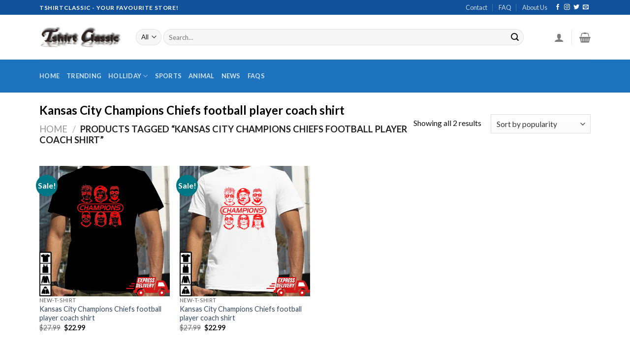

--- FILE ---
content_type: text/css
request_url: https://tshirtclassic.com/wp-content/plugins/polyxgo-products-extend/assets/css/pxg-extend.css?ver=6.9
body_size: -375
content:
/*Style extend*/
.style-extend{border: 2px solid #fff}
.style-extend.active,.style-extend:hover{border: 2px solid #f1f1f1}
.pxg-center{display:table;margin:0px auto}
.pxg-style-slider{}
.pxg_extend_slide_style{display:flex!important;}
/*Style extend*/
.pxg_order_h_date{width:20%;}
.pxg_order_h_note{}
.pxg_order_h_addby{width:20%;}
.pxg_order_date{font-size: 12px}
.pxg_order_h_date,.pxg_order_h_note,.pxg_order_h_addby{font-size: 14px!important}
.commentlist.notes{display: none!important}
a.pxg_pro_report strong{display:inline-block!important;}
a.pxg_pro_report .ico{color:red}
a.pxg_pro_report::before,.pxg_pro_nav_no a::before{content: none!important;}
.pxg_pro_nav_no a{display: inline-block!important;padding:inherit!important;}
.pxg_mockup_media{text-align: center;margin:0px auto;display: table;margin-bottom: 13px;}
img.pxg_mockup{text-align: center;margin:0px auto;display: table;max-width:688px!important;width:100%!important;}
.lSSlideOuter.text-center{text-align:left!important}
.mockup_alt{margin: 0px auto;display: table;margin-bottom: 13px;}